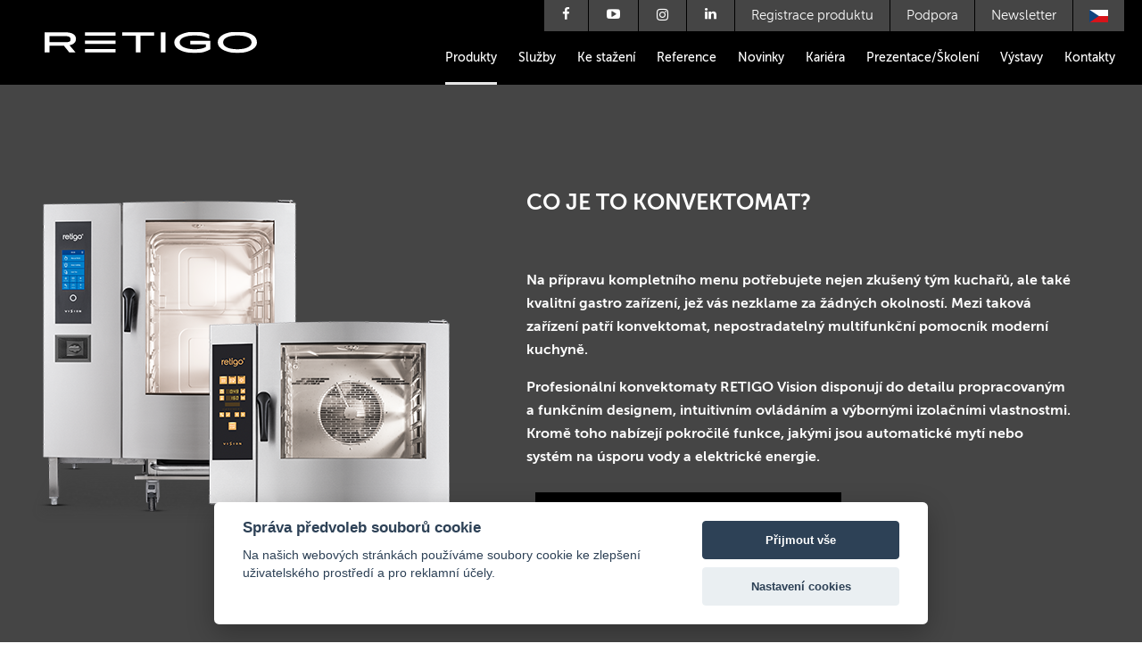

--- FILE ---
content_type: text/html; charset=UTF-8
request_url: https://www.retigo.cz/produkty/vision-konvektomaty/konvektomaty
body_size: 7058
content:
<!DOCTYPE html><html lang="cs">
<head>
    <meta charset="utf-8">
    <meta name="robots" content="all,follow">
    <meta name="viewport" content="width=device-width, initial-scale=1">

    <title>Konvektomaty | Retigo s.r.o.</title>
    <meta name="description" content="">
    <meta name="keywords" content="">

    <script defer src="https://consent.spaneco.com/sc.js" data-scid="c3392cab-bbc9-4dc4-af79-f8d7f245b947"></script>

    
    
        <link rel="shortcut icon" href="/assets/favicon.png">
        <link rel="stylesheet" type="text/css" href="/assets/css/main.css?refresh=bdb54857db6626c4e760e0d1ca606f7e" media="screen">
        <link rel="stylesheet" type="text/css" href="/assets/css/fonts/MyFontsWebfontsKit/MyFontsWebfontsKit.css" media="all">
        <link rel="stylesheet" type="text/css" href="/assets/js/slick/slick.css" media="screen">
        <link rel="stylesheet" type="text/css" href="/assets/css/print.css" media="print">
        <link rel="stylesheet" href="https://use.fontawesome.com/releases/v5.6.3/css/all.css" integrity="sha384-UHRtZLI+pbxtHCWp1t77Bi1L4ZtiqrqD80Kn4Z8NTSRyMA2Fd33n5dQ8lWUE00s/" crossorigin="anonymous">
        <link rel="stylesheet" href="/assets/js/jquery-ui-1.12.1.custom/jquery-ui.css">
        <link rel="stylesheet" href="/assets/js/jquery-ui-1.12.1.custom/jquery-ui.theme.css">
        <link rel="stylesheet" href="/assets/js/jquery-ui-1.12.1.custom/jquery-ui.structure.min.css">

        <script type="text/javascript" src="/assets/js/axios.min.js"></script>
        <script type="text/javascript" src="/assets/js/vue.js"></script>
        <script type="text/javascript" src="https://ajax.googleapis.com/ajax/libs/jquery/1.11.2/jquery.min.js"></script>
        <script src="/assets/js/jquery-ui-1.12.1.custom/jquery-ui.min.js"></script>
        <script type="text/javascript" src="/assets/js/slick/slick.min.js"></script>
        <script type="text/javascript" src="/assets/js/lazysizes.min.js"></script>

        <meta property="og:image" content="/assets/img/favicon/favicon.png">
        <link rel="apple-touch-icon" sizes="57x57" href="/assets/img/favicon/apple-icon-57x57.png">
        <link rel="apple-touch-icon" sizes="60x60" href="/assets/img/favicon/apple-icon-60x60.png">
        <link rel="apple-touch-icon" sizes="72x72" href="/assets/img/favicon/apple-icon-72x72.png">
        <link rel="apple-touch-icon" sizes="76x76" href="/assets/img/favicon/apple-icon-76x76.png">
        <link rel="apple-touch-icon" sizes="114x114" href="/assets/img/favicon/apple-icon-114x114.png">
        <link rel="apple-touch-icon" sizes="120x120" href="/assets/img/favicon/apple-icon-120x120.png">
        <link rel="apple-touch-icon" sizes="144x144" href="/assets/img/favicon/apple-icon-144x144.png">
        <link rel="apple-touch-icon" sizes="152x152" href="/assets/img/favicon/apple-icon-152x152.png">
        <link rel="apple-touch-icon" sizes="180x180" href="/assets/img/favicon/apple-icon-180x180.png">
        <link rel="icon" type="image/png" sizes="192x192"  href="/assets/img/favicon//android-icon-192x192.png">
        <link rel="icon" type="image/png" sizes="32x32" href="/assets/img/favicon//favicon-32x32.png">
        <link rel="icon" type="image/png" sizes="96x96" href="/assets/img/favicon//favicon-96x96.png">
        <link rel="icon" type="image/png" sizes="16x16" href="/assets/img/favicon//favicon-16x16.png">
        <link rel="manifest" href="/assets/img/favicon//manifest.json">
        <meta name="msapplication-TileColor" content="#ffffff">
        <meta name="msapplication-TileImage" content="/assets/img/favicon//ms-icon-144x144.png">
        <meta name="theme-color" content="#ffffff">
		<!-- Měřicí kód Sklik.cz -->
			<script type="text/plain" data-cookiecategory="analytics">
          var seznam_cId = 100071189;
          var seznam_value = null;
			</script>
			<script type="text/plain" data-cookiecategory="analytics" src="https://www.seznam.cz/rs/static/rc.js" async></script>
		

    <script type="text/javascript" src="/assets/js/default.ui.js?refresh=3d1f2950d048c894ceb8e77aea92f881"></script>
    <script type="text/javascript" src="/assets/js/tooltips.js"></script>

    <!--[if lt IE 9]>
    <script src="https://html5shiv.googlecode.com/svn/trunk/html5.js"></script>
    <![endif]-->


    		<!--Google Tag Manager for CZ -->
		<script type="text/plain" data-cookiecategory="analytics">(function (w, d, s, l, i) {
				w[l] = w[l] || [];
				w[l].push({
					'gtm.start':
						new Date().getTime(), event: 'gtm.js'
				});
				var f = d.getElementsByTagName(s)[0],
					j = d.createElement(s), dl = l != 'dataLayer' ? '&l=' + l : '';
				j.async = true;
				j.src =
					'https://www.googletagmanager.com/gtm.js?id=' + i + dl;
				f.parentNode.insertBefore(j, f);
			})(window, document, 'script', 'dataLayer', 'GTM-KHPM4SG');
		</script>

<!-- Google tag (gtag.js) -->
<script async src="https://www.googletagmanager.com/gtag/js?id=AW-1060082393">
</script>
<script>
  window.dataLayer = window.dataLayer || [];
  function gtag(){dataLayer.push(arguments);}
  gtag('js', new Date());

  gtag('config', 'AW-1060082393');
</script>



    <!--Google Analytics for Cs-->
    <script type="text/plain" data-cookiecategory="analytics">
    		  (function(i,s,o,g,r,a,m){i['GoogleAnalyticsObject']=r;i[r]=i[r]||function(){
    		  (i[r].q=i[r].q||[]).push(arguments)},i[r].l=1*new Date();a=s.createElement(o),
    		  m=s.getElementsByTagName(o)[0];a.async=1;a.src=g;m.parentNode.insertBefore(a,m)
    		  })(window,document,'script','//www.google-analytics.com/analytics.js','ga');
    		
    		  ga('create', 'UA-152775-2', 'auto');
    		  ga('send', 'pageview');
    		
    		</script>

	<script type="text/plain" data-cookiecategory="analytics">
        window.sznIVA.IS.updateIdentities({
            eid: null,
        });

        var retargetingConf = {
            rtgId: 49248,
            consent: 1,
        };

       window.rc.retargetingHit(retargetingConf);
	</script>
	<script type="text/plain" data-cookiecategory="analytics" src="//c.seznam.cz/js/retargeting.js"></script>

</head>

<body class="cz">
    

    <header>
    <div class="wrapper">
        <h1 class="site-logo"><a href="/">Retigo s.r.o.</a></h1>
        <div class="header-mobile-menu"><i class="icon-menu"></i></div>
        <nav class="header-nav">
            <div class="header-toolnav" id="hnav-tool">
<span class="header-toolnav-item"><a href="https://www.facebook.com/retigoczsk" data-target="blank" class="footer-social-link"><i class="icon-facebook" style="transform: translateY(2px);"></i></a></span><span class="n"> |</span>
<span class="header-toolnav-item"><a href="https://www.youtube.com/user/retigosro" data-target="blank" class="footer-social-link"><i class="icon-youtube"></i></a></span><span class="n"> |</span>
<span class="header-toolnav-item"><a href="https://www.instagram.com/retigo.cz_sk/" data-target="blank" class="footer-social-link"><i class="fab fa-instagram"></i></a></span><span class="n"> |</span>
<span class="header-toolnav-item"><a href="https://www.linkedin.com/company/retigo-s-r-o-/" data-target="blank" class="footer-social-link"><i class="icon-linkedin"></i></a></span><span class="n"> |</span><span class="header-toolnav-item"><a href="http://registration-form.retigo.cz" target=_blank>Registrace produktu</a></span><span class="n"> |</span>
<span class="header-toolnav-item"><a href="/support.php">Podpora</a></span><span class="n"> |</span>
<span class="header-toolnav-item"><a href="/newsletter.php">Newsletter</a></span><span class="n"> |</span>
<span class="header-toolnav-item header-flags">
	<strong><span class="flag flag-cz">Česky</span></strong>
	<span class="flag-sub">
		<a href="https://www.retigo.com?signpost=reset"><span class="flag flag-en">English</span></a>
		<a href="https://www.retigo.de?signpost=reset"><span class="flag flag-de">Deutsch</span></a>
		<a href="https://www.parokonvektomati-retigo.ru?signpost=reset"><span class="flag flag-ru">Русский</span></a>
		<a href="https://www.retigo.fr?signpost=reset"><span class="flag flag-fr">Français</span></a>
		<a href="https://www.retigo.pl?signpost=reset"><span class="flag flag-pl">Po polski</span></a>
		<a href="https://www.retigo.es?signpost=reset"><span class="flag flag-es">Español</span></a>
		<a href="https://www.retigo.com.cn?signpost=reset"><span class="flag flag-cn">中文(台灣)</span></a>
		<a href="https://www.retigo.us?signpost=reset"><span class="flag flag-us">US English</span></a>
		<a href="https://www.retigo.nl?signpost=reset"><span class="flag flag-nl">Nederlands</span></a>
		<a href="https://www.retigo.jp?signpost=reset"><span class="flag flag-jp">日本語</span></a>
	</span>
</span>
            </div>

            <ul class="header-mainnav" id="hnav-menu">
                <li class="header-mainnav-top-item current"><a
                            href="#">Produkty</a>
                    <div class="sub-nav sub-nav-products quarters">
                        <ul>
                            <li>
                                <div class="sub-nav-products-title">
                                                                        <i><img src="/assets/img/horni-menu-obrazek.png" alt=""></i>
                                </div>
                                <div class="wrap-sub-list">
                                    <span class="title"><strong>VISION KONVEKTOMATY</strong></span>
                                    <ul>
                                         <li><a href="/novinky/7-duvodu-proc-si-vybrat-konvektomat-retigo-vision">7 důvodů proč si vybrat konvektomat Vision</a></li>
                                             <li><a href="/produkty/vision-konvektomaty/konvektomaty">Konvektomaty Vision</a></li>
                                             <li><a href="/produkty/vision-konvektomaty/pekarske-pece">Cukrářské  pece DeliMaster</a></li>
                                             <li><a href="/produkty/vision-konvektomaty/sestavy">Sestavy Vision</a></li>
                                             <li><a href="/produkty/vision-konvektomaty/sestavy-delimaster">Sestavy DeliMaster</a></li>
                                             <li><a href="/produkty/vision-konvektomaty/vision-vent">Vision Vent</a></li>
                                             <li><a href="/produkty/vision-konvektomaty/banketove-systemy">Banketové systémy</a></li>
                                    </ul>
                                </div>
                            </li>
                            <li>
                                <div class="sub-nav-products-title">
                                                                        <i><img src="/assets/img/logo_combionline.png" alt=""></i>
                                </div>
                                <div class="wrap-sub-list">
                                    <span class="title"><strong>RETIGO COMBIONLINE</strong></span>
                                    <ul>
                                        <li><a href="https://combionline.com/Account/Login">Přihlásit se</a></li>
                                        <li><a href="https://combionline.com/Account/Register">Zaregistrovat se</a></li>
                                        <li><a href="https://combionline.com/">Dozvědět se více</a></li>
                                        <li><a href="#" onclick="document.querySelector('body').classList.add('has-benefits');return false;">Benefity</a></li>
                                    </ul>
                                </div>
                            </li>

                            <li>
                                <div class="sub-nav-products-title">
                                                                        <i><img src="/assets/img/horni-menu-obrazek2.png" alt=""></i>
                                </div>
                                <div class="wrap-sub-list">
                                    <span class="title"><strong>VISION PŘÍSLUŠENSTVÍ</strong></span>
                                    <ul>
                                        <li><a
                                                    href="/produkty/vision-prislusenstvi/vision-smoker/vision-smoker-detail">Vision Smoker</a></li>
                                        <li><a
                                                    href="/produkty/vision-prislusenstvi/deli-proofer/dp-detail">Kynárna Deli Proofer</a></li>
                                        <li><a
                                                    href="/produkty/vision-prislusenstvi/vision-olejova-pistole/oil-gun-detail">Vision Olejová pistole</a></li>
                                        <li><a
                                                    href="/produkty/vision-prislusenstvi/gastronadoby-adaptery">Gastronádoby, Adaptéry</a></li>
                                        <li><a
                                                    href="/produkty/vision-prislusenstvi/pekarske-plechy">Pekařské plechy</a></li>
                                        <li><a
                                                    href="/produkty/vision-prislusenstvi/cistici-prostredky/cpp-detail">Čisticí prostředky</a></li>
                                        <li><a
                                                    href="/produkty/vision-prislusenstvi/upravny-vody">Úpravny vody</a></li>
                                    </ul>
                                </div>
                            </li>

                            <li>
                                <div class="sub-nav-products-title">
                                                                        <i><img src="/assets/img/horni-menu-obrazek3.png" alt=""></i>
                                </div>
                                <div class="wrap-sub-list">
                                    <span class="title"><strong>VISION CHEF KONCEPT</strong></span>
                                    <ul>
                                        <li><a
                                                    href="/produkty/vision-chef-koncept/vision-holdomat">Vision Holdomat</a></li>
                                    </ul>
                                </div>
                            </li>
                        </ul>
                    </div>
                </li>
                <li
                        style="position: relative;" class="header-mainnav-top-item">
                    <a href="#">Služby</a>
                    <div class="sub-nav light">
                        <ul>
                            <li><a href="/uzivatelsky-servis"> Uživatelský servis</a></li>
                            <li><a href="/technicky-servis"> Technický servis</a></li>
                            <li><a href="/kucharska-podpora"> Kuchařská podpora</a></li>
                            <li><a href="/faq">Často kladené otázky</a></li>
                        </ul>
                                                                                                                                                                                                                            </div>
                </li>
                <li class="header-mainnav-top-item"><a
                            href="/ke-stazeni">Ke stažení</a></li>
                <li class="header-mainnav-top-item"><a
                            href="/reference">Reference</a></li>
                <li class="header-mainnav-top-item"><a
                            href="/novinky">Novinky</a></li>
                <li class="header-mainnav-top-item"><a
                            href="/kariera">Kariéra</a></li>
                <li class="header-mainnav-top-item"><a
                            href="/prezentace-a-skoleni">Prezentace/Školení</a></li>
                <li class="header-mainnav-top-item"><a
                            href="/vystavy">Výstavy</a></li>
                <li
                        style="position: relative;" class="header-mainnav-top-item">
                    <a href="#">Kontakty</a>
                    <div class="sub-nav light contact">
                        <ul>
                            <li><a href="/kontakty">Sídlo firmy</a></li>
                            <li><a href="/kontaktyCechy">Kancelář - Čechy</a>
                            </li>
                            <li><a href="/kontaktySk">Retigo - Slovensko</a></li>
                            <li><a href="/partneri">Obchodní a servisní partneři</a></li>
                        </ul>
                    </div>
                </li>
            </ul>

        </nav>
    </div>
</header>
    
    
    
    
    
    
    
    
    
    

    <script src='/assets/js/hoverintent.min.js'></script>
    <script src='/assets/js/custom-hoverintent.js'></script>


        <div class="top-section-margin"></div>

    <section class="section-products-header">
        <div class="wrapper">
            <div class="products-header-img"><img src="/assets/img/produkty-head-img-110.png" alt="Combi ovens"></div>
            <div class="products-header-content">
                <h2>Co je to konvektomat?</h2>
<p>Na přípravu kompletního menu potřebujete nejen zkušený tým kuchařů, ale také kvalitní gastro zařízení, jež vás nezklame za žádných okolností. Mezi taková zařízení patří konvektomat, nepostradatelný multifunkční pomocník moderní kuchyně.</p>
<p>Profesionální konvektomaty RETIGO Vision disponují do detailu propracovaným a funkčním designem, intuitivním ovládáním a výbornými izolačními vlastnostmi. Kromě toho nabízejí pokročilé funkce, jakými jsou automatické mytí nebo systém na úsporu vody a elektrické energie.</p>
                <div style="display:flex; flex-wrap:wrap; ">
                <a class="btn btn--lightblue" style="margin:10px; "href="/retigomat/cs/">Který konvektomat je pro Vás ten pravý?</a>
                <a class="btn btn--lightblue" style="margin:10px" href="/novinky/7-duvodu-proc-si-vybrat-konvektomat-retigo-vision">7 důvodů proč vybrat konvektomat Vision</a>
            </div>
            </div>
        </div>
    </section>

    <hr>

    <section class="section-products-nav">
        <div class="wrapper">

            <div class="section-products-nav-content section-products-nav-content-blue">
                <h2>Blue Vision</h2>
    <ul class="section-products-nav-list">
        <li>
            <a href="/produkty/vision-konvektomaty/konvektomaty/b-623-detail">
                <div class="section-products-nav-list-img"><img src="/assets/img/konvertomat-b623.png" alt=""></div>
                <h3>B 623 i</h3>
                <p class="section-products-nav-list-info">30 - 50 jídel</p>
            </a>
        </li>
        <li>
            <a href="/produkty/vision-konvektomaty/konvektomaty/b-611-detail">
                <div class="section-products-nav-list-img"><img src="/assets/img/konvertomat-b611.png" alt=""></div>
                <h3>B 611 i, b, ig</h3>
                <p class="section-products-nav-list-info">51 - 150 jídel</p>
            </a>
        </li>
        <li>
            <a href="/produkty/vision-konvektomaty/konvektomaty/b-1011-detail">
                <div class="section-products-nav-list-img"><img src="/assets/img/konvertomat-b1011.png" alt=""></div>
                <h3>B 1011 i, b, ig</h3>
                <p class="section-products-nav-list-info">151 - 250 jídel</p>
            </a>
        </li>
        <li>
            <a href="/produkty/vision-konvektomaty/konvektomaty/b-2011-detail">
                <div class="section-products-nav-list-img"><img src="/assets/img/konvertomat-b2011.png" alt=""></div>
                <h3>B 2011 i, b, ig</h3>
                <p class="section-products-nav-list-info">400 - 600 jídel</p>
            </a>
        </li>
        <li>
            <a href="/produkty/vision-konvektomaty/konvektomaty/b-621-detail">
                <div class="section-products-nav-list-img"><img src="/assets/img/konvertomat-b621.png" alt=""></div>
                <h3>B 621 i</h3>
                <p class="section-products-nav-list-info">100 - 300 jídel</p>
            </a>
        </li>
        <li>
            <a href="/produkty/vision-konvektomaty/konvektomaty/b-1021-detail">
                <div class="section-products-nav-list-img"><img src="/assets/img/konvertomat-b1021.png" alt=""></div>
                <h3>B 1021 i</h3>
                <p class="section-products-nav-list-info">300 - 500 jídel</p>
            </a>
        </li>
        <li>
            <a href="/produkty/vision-konvektomaty/konvektomaty/b-1221-detail">
                <div class="section-products-nav-list-img"><img src="/assets/img/konvertomat-b1221.png" alt=""></div>
                <h3>B 1221 i, b, ig</h3>
                <p class="section-products-nav-list-info">400 - 600 jídel</p>
            </a>
        </li>
        <li>
            <a href="/produkty/vision-konvektomaty/konvektomaty/b-2021-detail">
                <div class="section-products-nav-list-img"><img src="/assets/img/konvertomat-b2021.png" alt=""></div>
                <h3>B 2021 i, b, ig</h3>
                <p class="section-products-nav-list-info">600 - 900 jídel</p>
            </a>
        </li>
    </ul>



            </div>

            <div class="section-products-nav-content section-products-nav-content-orange">
                <h2>Orange Vision Plus</h2>

<ul class="section-products-nav-list ">
    <li>
        <a href="/produkty/vision-konvektomaty/konvektomaty/op-623-detail">
            <div class="section-products-nav-list-img"><img src="/assets/img/konvertomat-o623-plus.png" alt=""></div>
            <h3>O 623 Plus</h3>
            <p class="section-products-nav-list-info">30 - 50 jídel</p>
        </a>
    </li>
    <li>
        <a href="/produkty/vision-konvektomaty/konvektomaty/op-611-detail">
            <div class="section-products-nav-list-img"><img src="/assets/img/konvertomat-o611-plus.png" alt=""></div>
            <h3>O 611 Plus</h3>
            <p class="section-products-nav-list-info">51 - 150 jídel</p>
        </a>
    </li>
    <li>
        <a href="/produkty/vision-konvektomaty/konvektomaty/op-1011-detail">
            <div class="section-products-nav-list-img"><img src="/assets/img/konvertomat-o1011-plus.png" alt=""></div>
            <h3>O 1011 Plus</h3>
            <p class="section-products-nav-list-info">151 - 250 jídel</p>
        </a>
    </li>
    <li>
        <a href="/produkty/vision-konvektomaty/konvektomaty/op-2011-detail">
            <div class="section-products-nav-list-img"><img src="/assets/img/konvertomat-o2011-plus.png" alt=""></div>
            <h3>O 2011 Plus</h3>
            <p class="section-products-nav-list-info">400 - 600 jídel</p>
        </a>
    </li>
    <li>
        <a href="/produkty/vision-konvektomaty/konvektomaty/op-621-detail">
            <div class="section-products-nav-list-img"><img src="/assets/img/konvertomat-o621-plus.png" alt=""></div>
            <h3>O 621 Plus</h3>
            <p class="section-products-nav-list-info">100 - 300 jídel</p>
        </a>
    </li>
    <li>
        <a href="/produkty/vision-konvektomaty/konvektomaty/op-1021-detail">
            <div class="section-products-nav-list-img"><img src="/assets/img/konvertomat-o1021-plus.png" alt=""></div>
            <h3>O 1021 Plus</h3>
            <p class="section-products-nav-list-info">300 - 500 jídel</p>
        </a>
    </li>
    <li>
        <a href="/produkty/vision-konvektomaty/konvektomaty/op-1221-detail">
            <div class="section-products-nav-list-img"><img src="/assets/img/konvertomat-o1221-plus.png" alt=""></div>
            <h3>O 1221 Plus</h3>
            <p class="section-products-nav-list-info">400 - 600 jídel</p>
        </a>
    </li>
    <li>
        <a href="/produkty/vision-konvektomaty/konvektomaty/op-2021-detail">
            <div class="section-products-nav-list-img"><img src="/assets/img/konvertomat-o2021-plus.png" alt=""></div>
            <h3>O 2021 Plus</h3>
            <p class="section-products-nav-list-info">600 - 900 jídel</p>
        </a>
    </li>
</ul>            </div>


            <div class="section-products-nav-content section-products-nav-content-orange border--top">
                <h2>Orange Vision</h2>

    <ul class="section-products-nav-list ">
        <li>
            <a href="/produkty/vision-konvektomaty/konvektomaty/o-623-detail">
                <div class="section-products-nav-list-img"><img src="/assets/img/konvertomat-o623.png" alt=""></div>
                <h3>O 623 i</h3>
                <p class="section-products-nav-list-info">30 - 50 jídel</p>
            </a>
        </li>
        <li>
            <a href="/produkty/vision-konvektomaty/konvektomaty/o-611-detail">
                <div class="section-products-nav-list-img"><img src="/assets/img/konvertomat-o611.png" alt=""></div>
                <h3>O 611 i, b, ig</h3>
                <p class="section-products-nav-list-info">51 - 150 jídel</p>
            </a>
        </li>
        <li>
            <a href="/produkty/vision-konvektomaty/konvektomaty/o-1011-detail">
                <div class="section-products-nav-list-img"><img src="/assets/img/konvertomat-o1011.png" alt=""></div>
                <h3>O 1011 i, b, ig</h3>
                <p class="section-products-nav-list-info">151 - 250 jídel</p>
            </a>
        </li>
        <li>
            <a href="/produkty/vision-konvektomaty/konvektomaty/o-2011-detail">
                <div class="section-products-nav-list-img"><img src="/assets/img/konvertomat-o2011.png" alt=""></div>
                <h3>O 2011 i, b, ig</h3>
                <p class="section-products-nav-list-info">400 - 600 jídel</p>
            </a>
        </li>

        <li>
            <a href="/produkty/vision-konvektomaty/konvektomaty/o-621-detail">
                <div class="section-products-nav-list-img"><img src="/assets/img/konvertomat-o621.png" alt=""></div>
                <h3>O 621  i</h3>
                <p class="section-products-nav-list-info">100 - 300 jídel</p>
            </a>
        </li>
        <li>
            <a href="/produkty/vision-konvektomaty/konvektomaty/o-1021-detail">
                <div class="section-products-nav-list-img"><img src="/assets/img/konvertomat-o1021.png" alt=""></div>
                <h3>O 1021 i</h3>
                <p class="section-products-nav-list-info">300 - 500 jídel</p>
            </a>
        </li>
        <li>
            <a href="/produkty/vision-konvektomaty/konvektomaty/o-1221-detail">
                <div class="section-products-nav-list-img"><img src="/assets/img/konvertomat-o1221.png" alt=""></div>
                <h3>O 1221  i, b, ig</h3>
                <p class="section-products-nav-list-info">400 - 600 jídel</p>
            </a>
        </li>
        <li>
            <a href="/produkty/vision-konvektomaty/konvektomaty/o-2021-detail">
                <div class="section-products-nav-list-img"><img src="/assets/img/konvertomat-o2021.png" alt=""></div>
                <h3>O 2021 i, b, ig</h3>
                <p class="section-products-nav-list-info">600 - 900 jídel</p>
            </a>
        </li>
    </ul>



            </div>


            <div class="section-products-nav-content section-products-nav-content">
                
                
                



                
                
                
                

                
                
                
            </div>

        </div>


    </section>
    <hr>

<section class="section-tab">

</section>



    <hr>
            <footer>
            <nav class="footer-nav-container">
                <div class="wrapper">
                    <ul class="footer-nav">
                        <li><h2>Rychlé odkazy</h2>
                            <ul class="footer-subnav">
                                <li><a href="/o-nas">O společnosti</a></li>
                                <li><a href="/kariera">Kariéra</a></li>
                                <li><a href="/novinky">Aktuality</a></li>
                                <li><a href="/kontakty">Kontakt</a></li>
                                <li><a href="/faq">Často kladené otázky</a></li>
                                <li><a href="/userfiles/dokumenty_menu/85/vnp_1-6-2019.pdf" target="_blank">Všeobecné nákupní podmínky - platné od 1. 6. 2019</a></li>
                                <li><a href="/userfiles/dokumenty_menu/87/vppr_platne_od_01_04_2025_cz-final.pdf" target="_blank">Všeobecné podmínky prodeje</a></li>
<li><a href="/Whistleblowing">Ochrana oznamovatelů</li>                           
 </ul>

                        </li>
                        <li><h2>Co to je</h2>
                            <ul class="footer-subnav">
                                <li><a href="/produkty/vision-konvektomaty/konvektomaty">Konvektomaty Vision</a></li>
                                                                <li><a href="/produkty/vision-konvektomaty/sestavy">Sestavy Vision</a></li>
                                <li><a href="/produkty/vision-konvektomaty/vision-vent">Vision Vent</a></li>
                                <li><a href="/produkty/vision-chef-koncept/vision-holdomat">Vision Holdomat</a></li>
				<li><a href="/produkty/vision-prislusenstvi/vision-olejova-pistole/oil-gun-detail">Vision Olejová pistole</a></li>
                                

                            </ul>

                        </li>
                        <li><h2>Aplikace</h2>
                            <ul class="footer-subnav no-list">
                                <li><a href="https://play.google.com/store/apps/developer?id=Retigo&hl=en" data-target="blank"><img src="/assets/css/img/button-google-play.png" alt=""></a></li>
                                <li><a href="https://apps.apple.com/cz/app/retigoapp/id1569013914" data-target="blank"><img src="/assets/css/img/button-app-store.png" alt=""></a></li>
                            </ul>

                        </li>
                        <li><h2>Certifikace ČSN EN ISO 9001:2016</h2>
                            <ul class="footer-subnav">
                                <li><a href="/userfiles/dokumenty_menu/376/iso_cqs_cz.pdf" target="_blank">Certifikáty CQS (ISO)</a></li>
                            </ul>
                            

                        </li>
                    </ul>
                </div>
            </nav>
           <div class="certifikace">
                <div class="wrapper">
                     <div class="logo_item">
                        <img data-src="/assets/img/certifikace/1.png" alt="Certifikace" class="certifikace_img lazyload">
                     </div>
                     <div class="logo_item">
                        <img data-src="/assets/img/certifikace/2.png" alt="Certifikace" class="certifikace_img lazyload">
                     </div>
                      <div class="logo_item">
                        <img data-src="/assets/img/certifikace/3.png" alt="Certifikace" class="certifikace_img lazyload">
                     </div>
                      <div class="logo_item">
                        <img data-src="/assets/img/certifikace/4.png" alt="Certifikace" class="certifikace_img lazyload">
                     </div>
                      <div class="logo_item">
                        <img data-src="/assets/img/certifikace/5.png" alt="Certifikace" class="certifikace_img lazyload">
                     </div>
                      <div class="logo_item">
                        <img data-src="/assets/img/certifikace/6.png" alt="Certifikace" class="certifikace_img lazyload">
                     </div>
                      <div class="logo_item">
                        <img data-src="/assets/img/certifikace/7.png" alt="Certifikace" class="certifikace_img lazyload">
                     </div>
                      <div class="logo_item">
                        <img data-src="/assets/img/certifikace/8.png" alt="Certifikace" class="certifikace_img lazyload">
                     </div>
                      <div class="logo_item">
                        <img data-src="/assets/img/certifikace/9.png" alt="Certifikace" class="certifikace_img lazyload">
                     </div>
                      <div class="logo_item">
                        <img data-src="/assets/img/certifikace/10.png" alt="Certifikace" class="certifikace_img lazyload">
                     </div>
                </div>
            </div>
            <hr>
            <div class="footer-tools">
                <div class="wrapper">
                    <ul class="footer-tools-nav">
<!--                        <li><a href="/newsletter_registration.php" class="footer-newsletter-link">Chcete dostávat NEWSLETTER e-mailem?</a></li>-->
                        <li><a href="https://www.facebook.com/combioven/" data-target="blank" class="footer-social-link"><i class="icon-facebook"></i></a></li>
                        <li><a href="https://www.youtube.com/user/retigosro" data-target="blank" class="footer-social-link"><i class="icon-youtube"></i></a></li>
                        <li><a href="https://www.instagram.com/retigo.cz_sk/" data-target="blank" class="footer-social-link"><i class="fab fa-instagram"></i></a></li>
                    </ul>
                    </ul>

<address>
        <p>
            RETIGO s.r.o., Láň 2310, PS 43, 756 61 Rožnov pod Radhoštěm<br>
            Tel.: +420 571 665 511, Fax: +420 571 665 554, E-mail: <a href="mailto:info@retigo.cz">info@retigo.cz</a> <br><br>
            <a href="/zasady-ochrany-soukromi" style="text-transform: uppercase;">Zásady ochrany soukromí</a>
        </p>
</address>                </div>

            </div>
<section class="footer_banner">
    <div class="banner_img_container">  

    </div>
</section>    <link rel="stylesheet" href="https://cdnjs.cloudflare.com/ajax/libs/fancybox/3.0.47/jquery.fancybox.min.css">
    <script src="https://cdnjs.cloudflare.com/ajax/libs/fancybox/3.0.47/jquery.fancybox.min.js"></script>

            <div class="footer-eu">
        <div class="wrapper">
            <span class="tooltip"><img class="info" src="/assets/img/loga-zapati/1.png" alt=""></span>
            <span class="tooltip"><img class="info" src="/assets/img/loga-zapati/2.png" alt=""></span>
            <span class="tooltip"><img class="info" src="/assets/img/loga-zapati/3.png" alt=""></span>
            <span class="tooltip"><img class="info" src="/assets/img/loga-zapati/5.png" alt=""></span>
            <span class="tooltip"><img class="info" src="/assets/img/loga-zapati/6.png" alt=""></span>

                <span class="tooltip">
                    <img style="padding-top:5px" class="info" src="/assets/img/loga-zapati/4.png" alt="">
                    <span class="tooltiptext">
                        <a href="/assets/img/loga-zapati/projekt.jpg" data-fancybox="gallery">
                            <img  src="/assets/img/loga-zapati/projekt.jpg" alt="" class="eu_projekt">
                        </a>
                        <a href="/assets/img/loga-zapati/projekt.png" data-fancybox="gallery">
                            <img class="eu_projekt" src="/assets/img/loga-zapati/projekt.png" alt="">
                        </a>
                        <a href="/assets/img/loga-zapati/projekt-1.jpg" data-fancybox="gallery">
                            <img class="eu_projekt" src="/assets/img/loga-zapati/projekt-1.jpg" alt="">
                        </a>
                         <a href="/assets/img/loga-zapati/projekt-2.jpg" data-fancybox="gallery">
                            <img class="eu_projekt" src="/assets/img/loga-zapati/projekt-2.jpg" alt="">
                        </a>
                         <a href="/assets/img/loga-zapati/publicita.jpg" data-fancybox="gallery">
                            <img class="eu_projekt" src="/assets/img/loga-zapati/publicita.jpg" alt="">
                        </a>
                        <a href="/assets/img/loga-zapati/publicita.jpg" data-fancybox="gallery">
                            <img class="eu_projekt" src="/assets/img/loga-zapati/projekt-3.jpg" alt="">
                        </a>

                    </span>
                </span>

                <span class="tooltip">
                    <img style="padding-top:5px" class="info" src="/assets/img/loga-zapati/4-logo-veletrh.png" alt="">
                    <span class="tooltiptext tooltiptext2">
                        <a href="/assets/img/loga-zapati/veletrhy.jpg" data-fancybox="gallery">
                            <img class="" src="/assets/img/loga-zapati/veletrhy.jpg" alt="">
                        </a>
                     <a href="/assets/img/loga-zapati/veletrhy.jpg" data-fancybox="gallery">
                            <img class="" src="/assets/img/loga-zapati/inovace-konvektomatu.jpg" alt="">
                        </a>
                    </span>
                </span>

            
            
            
            
            
        </div>
    </div>
 
<!-- Start of SmartSupp Live Chat script -->
	<script type="text/plain" data-cookiecategory="analytics">
	var _smartsupp = _smartsupp || {};
	_smartsupp.key = "6a6b6e80ad6359cc5e77f1e48281a67e8e526799";
	window.smartsupp||(function(d) {
		var s,c,o=smartsupp=function(){ o._.push(arguments)};o._=[];
		s=d.getElementsByTagName('script')[0];c=d.createElement('script');
		c.type='text/javascript';c.charset='utf-8';c.async=true;
		c.src='//www.smartsuppchat.com/loader.js';s.parentNode.insertBefore(c,s);
	})(document);
	</script>

	<!-- End of SmartSupp Live Chat script -->
	
	<script type="text/plain" data-cookiecategory="analytics">
  var leady_track_key="neyE5kaXy2Tc098T";
  (function(){
    var l=document.createElement("script");l.type="text/javascript";l.async=true;
    l.src='https://ct.leady.com/'+leady_track_key+"/L.js";
    var s=document.getElementsByTagName("script")[0];s.parentNode.insertBefore(l,s);
  })();
</script>
	
	

        </footer>
    
    
    
    
    
    
    
    
    
    


<script>
    function closeBenefits(event) {
      if (event.target.id == "benefitsCloser") {
        document.querySelector('body').classList.remove('has-benefits');
        var videoWrap = document.getElementById("videoWrap");
        videoWrap.firstElementChild.src = videoWrap.firstElementChild.src.replace("&autoplay=1", "");
      }
    }
</script>

<section class="hp-benefits" id="benefitsCloser" onclick="closeBenefits(event)">
  <div class="hp-benefits__wrapper" id="benefitsCloser">
    <div class="hp-benefits__content">

      <div id="videoWrap" class="hp-benefits__videoWrap">
            <iframe src="https://www.youtube.com/embed/_4_OQt16SpM"  frameborder="0" allowfullscreen></iframe>

      </div>

    </div>
  </div>
</section>
    
</body>
</html>
